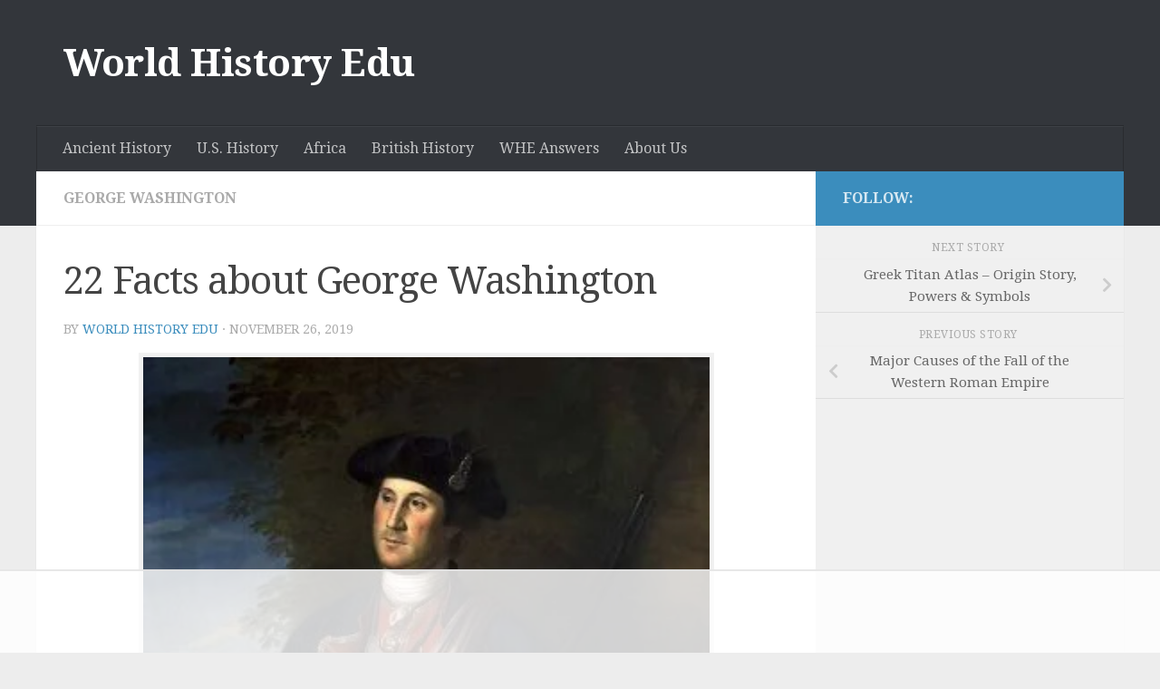

--- FILE ---
content_type: text/html
request_url: https://api.intentiq.com/profiles_engine/ProfilesEngineServlet?at=39&mi=10&dpi=936734067&pt=17&dpn=1&iiqidtype=2&iiqpcid=ef3f96f2-e18a-4140-bb8d-e36ebcb1d99f&iiqpciddate=1768484992874&pcid=c3d7e907-1e6f-42ac-bf71-3b60cf403eea&idtype=3&gdpr=0&japs=false&jaesc=0&jafc=0&jaensc=0&jsver=0.33&testGroup=A&source=pbjs&ABTestingConfigurationSource=group&abtg=A&vrref=https%3A%2F%2Fworldhistoryedu.com
body_size: 54
content:
{"abPercentage":97,"adt":1,"ct":2,"isOptedOut":false,"data":{"eids":[]},"dbsaved":"false","ls":true,"cttl":86400000,"abTestUuid":"g_8596f104-28cd-431f-98d3-2bdaa646713d","tc":9,"sid":696639689}

--- FILE ---
content_type: text/html; charset=utf-8
request_url: https://www.google.com/recaptcha/api2/aframe
body_size: 268
content:
<!DOCTYPE HTML><html><head><meta http-equiv="content-type" content="text/html; charset=UTF-8"></head><body><script nonce="sJxRRiznbDJTMTQ9w5GD3w">/** Anti-fraud and anti-abuse applications only. See google.com/recaptcha */ try{var clients={'sodar':'https://pagead2.googlesyndication.com/pagead/sodar?'};window.addEventListener("message",function(a){try{if(a.source===window.parent){var b=JSON.parse(a.data);var c=clients[b['id']];if(c){var d=document.createElement('img');d.src=c+b['params']+'&rc='+(localStorage.getItem("rc::a")?sessionStorage.getItem("rc::b"):"");window.document.body.appendChild(d);sessionStorage.setItem("rc::e",parseInt(sessionStorage.getItem("rc::e")||0)+1);localStorage.setItem("rc::h",'1768485004608');}}}catch(b){}});window.parent.postMessage("_grecaptcha_ready", "*");}catch(b){}</script></body></html>

--- FILE ---
content_type: text/plain
request_url: https://rtb.openx.net/openrtbb/prebidjs
body_size: -224
content:
{"id":"71d95291-9b5a-47ec-b725-bddcc7c254f2","nbr":0}

--- FILE ---
content_type: text/plain
request_url: https://rtb.openx.net/openrtbb/prebidjs
body_size: -224
content:
{"id":"83b78fcb-f794-46e8-86a1-df68b953cd90","nbr":0}

--- FILE ---
content_type: text/plain; charset=utf-8
request_url: https://ads.adthrive.com/http-api/cv2
body_size: 4565
content:
{"om":["06f6khh0","0b0m8l4f","0nkew1d9","1","10011/6bf846447a9e2ed1e62e0b8771e8e2c3","10011/e74e28403778da6aabd5867faa366aee","1006_199440730","1006_199440739","10310289136970_462091245","10310289136970_462792722","10310289136970_567405900","10339421-5836009-0","10877374","11142692","11509227","11896988","11999803","12123650","12142259","124843_8","124848_7","12623749","12850754","12850756","12gfb8kp","13pxfz2p","1610313815","1611092","16x7UEIxQu8","1832l91i","1891/84813","1cmuj15l","1ftzvfyu","1h7yhpl7","1kpjxj5u","1n7ce9xi","1p4k6hot","1t9e6xcb","1zuc5d3f","206_549410","2179:587183202622605216","2249:650628539","2249:691914577","2307:1ftzvfyu","2307:24vynz9s","2307:2zz883h7","2307:45astvre","2307:4ghpg1az","2307:5gc3dsqf","2307:6wbm92qr","2307:74scwdnj","2307:7hnew4tc","2307:7uqs49qv","2307:88o5ox1x","2307:8orkh93v","2307:9nex8xyd","2307:a566o9hb","2307:a7w365s6","2307:cv2huqwc","2307:df3ay4lc","2307:ekv63n6v","2307:fqeh4hao","2307:g749lgab","2307:g80wmwcu","2307:jaz5omfl","2307:kk5768bd","2307:l0mfc5zl","2307:livo1etn","2307:luwizq8s","2307:nfwtficq","2307:ou8gxy4u","2307:ovzu1bco","2307:s4s41bit","2307:s5fkxzb8","2307:t6b3otvc","2307:tty470r7","2307:u7p1kjgp","2307:v9nj2zmr","2307:vk7simkb","2307:vtsenhfg","2307:x80qjvac","2307:y6mvqh9c","2307:yp0utlvz","2307:z2zvrgyz","23786238","2409_25495_176_CR52092920","2409_25495_176_CR52178316","245841736","24765465","25048614","25_53v6aquw","26210676","262594","2662_200562_8172720","2662_200562_8182931","2662_200562_8182933","2711_64_12147059","2711_64_12151096","2715_9888_262594","2715_9888_522709","2715_9888_549410","2715_9888_551337","27s3hbtl","29414696","29414711","2bgi8qgg","2mokbgft","2y8cdpp5","2zz883h7","3018/48e764030c686ac6ef9dd74d2adc5aa6","306_24765483","306_24765527","306_24765531","306_24765537","306_24765546","306_82972-543668-2632428","308_125203_14","308_125204_11","32288936","32632246","32j56hnc","3335_25247_700109391","33419362","33604871","33605023","33627470","3490:CR52212688","35777007","3658_15038_ixja8zp1","3658_15078_fqeh4hao","3658_15936_ovzu1bco","3658_16671_T26265953","3658_18008_g80wmwcu","3658_203382_5gc3dsqf","3658_203382_z2zvrgyz","3658_22079_7hnew4tc","3658_22079_e26xdxpa","3658_22079_gq77e9jb","3658_22079_y6mvqh9c","3658_22079_zonj6ubl","3658_24589_9mspm15z","3658_252262_T26228524","3658_67113_37cerfai","3702_139777_24765466","3702_139777_24765477","3702_139777_24765483","3702_139777_24765494","3702_139777_24765499","3702_139777_24765524","3702_139777_24765527","3702_139777_24765530","3702_139777_24765531","3702_139777_24765537","3702_139777_24765544","3702_139777_24765546","3702_139777_24765548","3702_139777_24765550","37cerfai","381513943572","3822:23149016","3LMBEkP-wis","3kp5kuh1","3o6augn1","3q49ttf8","3q6ynnxu","3swzj6q3","3v2n6fcp","409_192565","409_216326","409_216362","409_216366","409_216396","409_216398","409_216406","409_216416","409_216492","409_216496","409_220139","409_220169","409_220333","409_220336","409_220366","409_225978","409_225980","409_225983","409_226322","409_226326","409_226351","409_227223","409_227235","409_227240","409_228054","409_228077","409_228349","409_228354","409_228363","409_231797","415631156","42231859","458901553568","46607088","47243862","47869802","485027845327","48673577","4941618","4947806","4aqwokyz","4fk9nxse","4ghpg1az","4lwbfagy","4nir51xd","4qxmmgd2","4zai8e8t","501425","51372355","52144948","521_425_203526","521_425_203542","521_425_203695","521_425_203714","521_425_203730","521_425_203732","521_425_203890","5316_139700_86ba33fe-6ccb-43c3-a706-7d59181d021c","5316_139700_bd0b86af-29f5-418b-9bb4-3aa99ec783bd","5316_139700_cebab8a3-849f-4c71-9204-2195b7691600","5316_139700_e57da5d6-bc41-40d9-9688-87a11ae6ec85","5316_139700_f7be6964-9ad4-40ba-a38a-55794e229d11","53v6aquw","54044550","54779847","54779856","54779873","55090564","5510:0nkew1d9","5510:1cmuj15l","5510:l9l53i71","5510:mznp7ktv","5510:vtsenhfg","55116643","55116649","55167461","55221385","553781814","557_409_216596","557_409_220169","557_409_220333","557_409_220336","557_409_220344","557_409_220353","557_409_220358","557_409_220363","557_409_223589","557_409_228055","557_409_228348","557_409_228349","557_409_228354","557_409_235268","558_93_2aqgm79d","558_93_a0oxacu8","558_93_tjhavble","558_93_zkbt73yr","5626536529","56462383","58310259131_553781220","58apxytz","5fz7vp77","5gc3dsqf","5sfc9ja1","60618611","61210719","61231626","6126589193","61460044","616794222","618576351","618876699","618980679","619089559","61916211","61932920","61932925","61932933","61932957","62019442","62019681","62020288","62046564","62187798","6226505231","6226505239","6226522293","6226534791","627225143","627227759","627309156","627309159","62764941","628013474","628153170","628153173","628444259","628444349","628444433","628444439","628456307","628456310","628456313","628456376","628456379","628456382","628456403","628622163","628622172","628622178","628622241","628622244","628622247","628622250","628683371","628687043","628687157","628687460","628687463","628803013","628841673","629007394","629009180","629167998","629168001","629168010","629168565","629171196","629171202","62946748","62971378","62980385","62981075","62987257","643476627005","64x7dtvi","655883003","655883034","659216891404","659713728691","680_99480_692219030","680_99480_700109379","680_99480_700109389","680_99480_700109391","680_99480_700109393","680_99480_700109399","688078501","696314600","696332890","697448680","697525780","697876997","698533444","699812344","699812857","699813340","6mrds7pc","700109383","700109389","700109399","702397981","702759138","702759224","702759274","702759283","702759436","702759566","702759574","702759627","702759633","702759703","702838415","703943422","70_85473592","71aegw5s","71ly06km","721962439902","746011608948","7732580","777388302635","77o0iydu","788643831014","791100851644","791100851647","794di3me","7cmeqmw8","7g3m152i","7hnew4tc","7xb3th35","8152859","8152879","83443098","85480732","85954441","86470702","88o5ox1x","8ax1f5n9","8b5u826e","8camtqjh","8orkh93v","8uk2552z","8w4klwi4","9057/0328842c8f1d017570ede5c97267f40d","91950566","91950569","9309343","94lwr6vk","9598343","9925w9vu","9nex8xyd","9yffr0hr","a566o9hb","aatgyedd","aufibw45","auudl55x","b3sqze11","b90cwbcd","be4hm1i2","bj4kmsd6","bmp4lbzm","bn278v80","bpecuyjx","bpwmigtk","c1hsjx06","c2d7ypnt","cli4wt8w","cqant14y","cr-6ovjht2euatj","cr-8ku72n5v39rgv2","cr-9hxzbqc08jrgv2","cr-aawz1i3tubwj","cr-ah5b43f5u9vd","cr-ah5b43f5ubwe","cr-dm1w95p4uatj","cr-etupep94u9vd","cr-kz4ol95lu9vd","cr-kz4ol95lubwe","cr-lg354l2uvergv2","cr-oeppi9bjubwe","cr-okttwdu0u9vd","cr-okttwdu0ubwe","cuudl2xr","cv2huqwc","cymho2zs","ddr52z0n","df3ay4lc","dmoplxrm","dsugp5th","e26xdxpa","e2qeeuc5","e4h05dx3","ekv63n6v","emb3oez7","er0hyaq2","etbvh71k","ey8vsnzk","f0u03q6w","f4a2x6rd","faia6gj7","fcn2zae1","fdujxvyb","feueU8m1y4Y","fqeh4hao","fvozdz0n","g749lgab","g80wmwcu","g88ob0qg","ge4000vb","hbev5lgg","hf9ak5dg","hi8yer5p","hqz7anxg","hueqprai","hwr63jqc","hxxrc6st","i2aglcoy","i3wbjzd6","ic7fhmq6","itmaz0g4","ivj31xd0","j39smngx","jd035jgw","k0csqwfi","k3mnim0y","k6mxdk4o","k9jhrswd","kecbwzbd","kgfwtasx","kk5768bd","klqiditz","knoebx5v","ksg6geq3","kxghk527","ky0y4b7y","kz8629zd","l0mfc5zl","l3n14zqf","l45j4icj","l9l53i71","lcqnu5zh","livo1etn","llejctn7","ly03jp9a","m2nxcgdt","mcg2cwfw","mmr74uc4","mtsc0nih","mwkft0jf","mwwkdj9h","n3egwnq7","nfwtficq","nrlkfmof","nrs1hc5n","nv0uqrqm","nvawplz4","o2s05iig","o54qvth1","o5xj653n","offogevi","ou8gxy4u","ovzu1bco","pagvt0pd","pilv78fi","pm9dmfkk","po1pucm2","poc1p809","qdd3kh0z","qlhur51f","qxyyieje","r0jcphuw","r63ev7h6","ralux098","riaslz7g","rlqakp9q","rmenh8cz","rrlikvt1","s4otr2wq","s4s41bit","s5fkxzb8","sagk476t","t4zab46q","t5kb9pme","t6b3otvc","tchmlp1j","ti0s3bz3","tj298havble","tjhavble","toh6otge","u0vuonc6","u30fsj32","u3oyi6bb","u7p1kjgp","ubjltf5y","uf7vbcrs","usle8ijx","utberk8n","uxcfox2r","v9298nj2zmr","v9nj2zmr","vew4by92","vk7simkb","vpp1quqt","vtsenhfg","w3ez2pdd","wad8wu7g","wf23zepx","wgs30pcg","wq6an63s","wxfnrapl","x80qjvac","x9yz5t0i","xdaezn6y","xgzzblzl","xncaqh7c","xtxa8s2d","y141rtv6","y6mvqh9c","ygmhp6c6","yl0m4qvg","ymhftm1x","yp0utlvz","z8hcebyi","zonj6ubl","zw6jpag6","7979132","7979135"],"pmp":[],"adomains":["1md.org","a4g.com","about.bugmd.com","acelauncher.com","adameve.com","adelion.com","adp3.net","advenuedsp.com","aibidauction.com","aibidsrv.com","akusoli.com","allofmpls.org","arkeero.net","ato.mx","avazutracking.net","avid-ad-server.com","avid-adserver.com","avidadserver.com","aztracking.net","bc-sys.com","bcc-ads.com","bidderrtb.com","bidscube.com","bizzclick.com","bkserving.com","bksn.se","brightmountainads.com","bucksense.io","bugmd.com","ca.iqos.com","capitaloneshopping.com","cdn.dsptr.com","clarifion.com","clean.peebuster.com","cotosen.com","cs.money","cwkuki.com","dallasnews.com","dcntr-ads.com","decenterads.com","derila-ergo.com","dhgate.com","dhs.gov","digitaladsystems.com","displate.com","doyour.bid","dspbox.io","envisionx.co","ezmob.com","fla-keys.com","fmlabsonline.com","g123.jp","g2trk.com","gadgetslaboratory.com","gadmobe.com","getbugmd.com","goodtoknowthis.com","gov.il","grosvenorcasinos.com","guard.io","hero-wars.com","holts.com","howto5.io","http://bookstofilm.com/","http://countingmypennies.com/","http://fabpop.net/","http://folkaly.com/","http://gameswaka.com/","http://gowdr.com/","http://gratefulfinance.com/","http://outliermodel.com/","http://profitor.com/","http://tenfactorialrocks.com/","http://vovviral.com/","https://instantbuzz.net/","https://www.royalcaribbean.com/","ice.gov","imprdom.com","justanswer.com","liverrenew.com","longhornsnuff.com","lovehoney.com","lowerjointpain.com","lymphsystemsupport.com","meccabingo.com","media-servers.net","medimops.de","miniretornaveis.com","mobuppsrtb.com","motionspots.com","mygrizzly.com","myiq.com","myrocky.ca","national-lottery.co.uk","nbliver360.com","ndc.ajillionmax.com","nibblr-ai.com","niutux.com","nordicspirit.co.uk","notify.nuviad.com","notify.oxonux.com","own-imp.vrtzads.com","paperela.com","parasiterelief.com","peta.org","pfm.ninja","pixel.metanetwork.mobi","pixel.valo.ai","plannedparenthood.org","plf1.net","plt7.com","pltfrm.click","printwithwave.co","privacymodeweb.com","rangeusa.com","readywind.com","reklambids.com","ri.psdwc.com","royalcaribbean.com","royalcaribbean.com.au","rtb-adeclipse.io","rtb-direct.com","rtb.adx1.com","rtb.kds.media","rtb.reklambid.com","rtb.reklamdsp.com","rtb.rklmstr.com","rtbadtrading.com","rtbsbengine.com","rtbtradein.com","saba.com.mx","safevirus.info","securevid.co","seedtag.com","servedby.revive-adserver.net","shift.com","simple.life","smrt-view.com","swissklip.com","taboola.com","tel-aviv.gov.il","temu.com","theoceanac.com","track-bid.com","trackingintegral.com","trading-rtbg.com","trkbid.com","truthfinder.com","unoadsrv.com","usconcealedcarry.com","uuidksinc.net","vabilitytech.com","vashoot.com","vegogarden.com","viewtemplates.com","votervoice.net","vuse.com","waardex.com","wapstart.ru","wdc.go2trk.com","weareplannedparenthood.org","webtradingspot.com","www.royalcaribbean.com","xapads.com","xiaflex.com","yourchamilia.com"]}

--- FILE ---
content_type: text/plain
request_url: https://rtb.openx.net/openrtbb/prebidjs
body_size: -224
content:
{"id":"e7caebbc-68c7-47bd-bdce-57bd0082d441","nbr":0}

--- FILE ---
content_type: text/plain
request_url: https://rtb.openx.net/openrtbb/prebidjs
body_size: -83
content:
{"id":"a569dad0-7157-4483-8c81-c539af69d2d8","nbr":0}

--- FILE ---
content_type: text/plain
request_url: https://rtb.openx.net/openrtbb/prebidjs
body_size: -225
content:
{"id":"09bd9bc7-8d5a-4af0-9c8d-a67fcb78484b","nbr":0}

--- FILE ---
content_type: text/plain
request_url: https://rtb.openx.net/openrtbb/prebidjs
body_size: -224
content:
{"id":"cc51ab23-e96c-4be6-81a8-9a728e25db41","nbr":0}

--- FILE ---
content_type: text/plain
request_url: https://rtb.openx.net/openrtbb/prebidjs
body_size: -224
content:
{"id":"420cd3ad-8e7d-43c5-9ceb-3f0f1785d921","nbr":0}

--- FILE ---
content_type: text/plain
request_url: https://rtb.openx.net/openrtbb/prebidjs
body_size: -225
content:
{"id":"41a9aa4d-eafd-45ab-a1bc-03cbe2600b1e","nbr":0}

--- FILE ---
content_type: text/plain
request_url: https://rtb.openx.net/openrtbb/prebidjs
body_size: -224
content:
{"id":"499d6632-57ba-4ec3-ae7b-96d08b5c23a8","nbr":0}

--- FILE ---
content_type: text/plain
request_url: https://rtb.openx.net/openrtbb/prebidjs
body_size: -225
content:
{"id":"08328662-66be-4056-a7ae-26b6b9926ba9","nbr":0}

--- FILE ---
content_type: text/plain; charset=UTF-8
request_url: https://at.teads.tv/fpc?analytics_tag_id=PUB_17002&tfpvi=&gdpr_consent=&gdpr_status=22&gdpr_reason=220&ccpa_consent=&sv=prebid-v1
body_size: 56
content:
MDQ2NjU2MjUtOTZkZC00YmE0LThiMjEtZmM4MDE5ODc2NjdkIzQtNw==